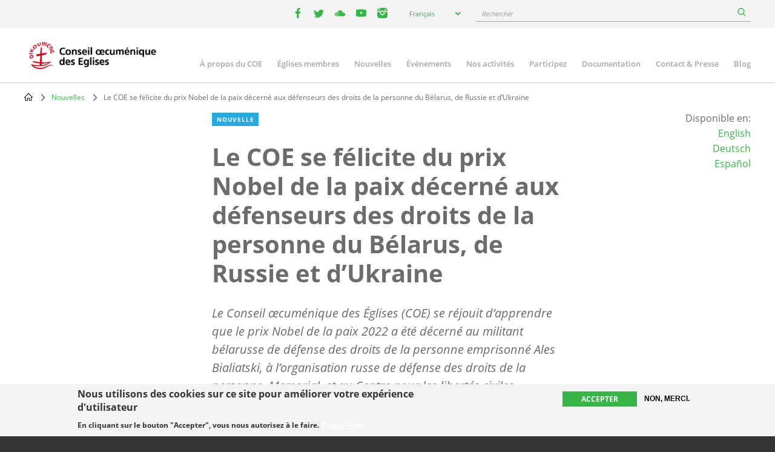

--- FILE ---
content_type: text/html; charset=UTF-8
request_url: https://oikoumene.org/fr/news/wcc-welcomes-nobel-peace-prize-award-to-human-rights-advocates-from-belarus-russia-and-ukraine
body_size: 12844
content:

<!DOCTYPE html>
<html lang="fr" dir="ltr" prefix="og: https://ogp.me/ns#">
  <head>
    <meta charset="utf-8" />
<noscript><style>form.antibot * :not(.antibot-message) { display: none !important; }</style>
</noscript><meta name="description" content="Le Conseil œcuménique des Églises (COE) se réjouit d’apprendre que le prix Nobel de la paix 2022 a été décerné au militant bélarusse de défense des droits de la personne emprisonné Ales Bialiatski, à l’organisation russe de défense des droits de la personne, Memorial, et au Centre pour les libertés civiles ukrainien." />
<link rel="canonical" href="https://oikoumene.org/fr/news/wcc-welcomes-nobel-peace-prize-award-to-human-rights-advocates-from-belarus-russia-and-ukraine" />
<link rel="image_src" href="https://oikoumene.org/sites/default/files/styles/max_992x992/public/photoshelterCopy/WCC-Kyiv-Mykhailivska-Square-IvarsKupcis-03082022%20-%2017.jpeg?itok=ZqpCdlaN" />
<meta property="og:site_name" content="World Council of Churches" />
<meta property="og:type" content="article" />
<meta property="og:url" content="https://oikoumene.org/fr/news/wcc-welcomes-nobel-peace-prize-award-to-human-rights-advocates-from-belarus-russia-and-ukraine" />
<meta property="og:title" content="Le COE se félicite du prix Nobel de la paix décerné aux défenseurs des droits de la personne du Bélarus, de Russie et d’Ukraine" />
<meta property="og:description" content="Le Conseil œcuménique des Églises (COE) se réjouit d’apprendre que le prix Nobel de la paix 2022 a été décerné au militant bélarusse de défense des droits de la personne emprisonné Ales Bialiatski, à l’organisation russe de défense des droits de la personne, Memorial, et au Centre pour les libertés civiles ukrainien." />
<meta property="og:image" content="https://oikoumene.org/sites/default/files/styles/max_992x992/public/photoshelterCopy/WCC-Kyiv-Mykhailivska-Square-IvarsKupcis-03082022%20-%2017.jpeg?itok=ZqpCdlaN" />
<meta property="og:image:type" content="image/jpeg" />
<meta property="og:image:alt" content="WCC-Kyiv-Mykhailivska-Square-IvarsKupcis-03082022 - 17.jpeg" />
<meta name="Generator" content="Drupal 11 (https://www.drupal.org)" />
<meta name="MobileOptimized" content="width" />
<meta name="HandheldFriendly" content="true" />
<meta name="viewport" content="width=device-width, initial-scale=1.0" />
<style>div#sliding-popup, div#sliding-popup .eu-cookie-withdraw-banner, .eu-cookie-withdraw-tab {background: #F3F3F3} div#sliding-popup.eu-cookie-withdraw-wrapper { background: transparent; } #sliding-popup h1, #sliding-popup h2, #sliding-popup h3, #sliding-popup p, #sliding-popup label, #sliding-popup div, .eu-cookie-compliance-more-button, .eu-cookie-compliance-secondary-button, .eu-cookie-withdraw-tab { color: #333333;} .eu-cookie-withdraw-tab { border-color: #333333;}</style>
<script type="text/javascript">(function(){
  document.addEventListener("DOMContentLoaded", function() {

    const DAY = Math.floor(Date.now() / 86400000);
    const SECRET = 'search-v42';

    async function sha256(str) {
      const buf = await crypto.subtle.digest('SHA-256', new TextEncoder().encode(str));
      return Array.from(new Uint8Array(buf))
        .map(function(b){ return b.toString(16).padStart(2,'0'); })
        .join('');
    }

    (async function() {
      const hash = await sha256(SECRET + DAY);
      const keyName = 'vkey';
      const keyValue = hash;

      document.querySelectorAll("a[href*='/search?']").forEach(function(link){
        const url = new URL(link.href, window.location.origin);
        url.searchParams.set(keyName, keyValue);
        link.href = url.toString();
      });

      document.querySelectorAll("form[action*='/search']").forEach(function(form){
        const input = document.createElement("input");
        input.type = "hidden";
        input.name = keyName;
        input.value = keyValue;
        form.appendChild(input);
      });

      ['event-search-form','blog-post-search-form','news-search-form','document-search-form'].forEach(function(id){
        const form = document.getElementById(id);
        if(form){
          const input = document.createElement("input");
          input.type = "hidden";
          input.name = keyName;
          input.value = keyValue;
          form.appendChild(input);
        }
      });

    })();

  });
})();</script>
<link rel="icon" href="/themes/d8mo_childtheme/favicon.ico" type="image/vnd.microsoft.icon" />
<link rel="alternate" hreflang="en" href="https://oikoumene.org/news/wcc-welcomes-nobel-peace-prize-award-to-human-rights-advocates-from-belarus-russia-and-ukraine" />
<link rel="alternate" hreflang="fr" href="https://oikoumene.org/fr/news/wcc-welcomes-nobel-peace-prize-award-to-human-rights-advocates-from-belarus-russia-and-ukraine" />
<link rel="alternate" hreflang="de" href="https://oikoumene.org/de/news/wcc-welcomes-nobel-peace-prize-award-to-human-rights-advocates-from-belarus-russia-and-ukraine" />
<link rel="alternate" hreflang="es" href="https://oikoumene.org/es/news/wcc-welcomes-nobel-peace-prize-award-to-human-rights-advocates-from-belarus-russia-and-ukraine" />
<script>window.a2a_config=window.a2a_config||{};a2a_config.callbacks=[];a2a_config.overlays=[];a2a_config.templates={};</script>

    <title>Le COE se félicite du prix Nobel de la paix décerné aux défenseurs des droits de la personne du Bélarus, de Russie et d’Ukraine | World Council of Churches</title>
    <link rel="stylesheet" media="all" href="/sites/default/files/css/css_crSxyeMaumgtW9n79zYNqgYkXCa7ByKQSmCLoVSfKE8.css?delta=0&amp;language=fr&amp;theme=d8mo_childtheme&amp;include=[base64]" />
<link rel="stylesheet" media="all" href="/sites/default/files/css/css_zAjwwH8r4_sGx2VyvdaOGOoDk2M0s_-O7afdBLQr1pc.css?delta=1&amp;language=fr&amp;theme=d8mo_childtheme&amp;include=[base64]" />

    <script type="application/json" data-drupal-selector="drupal-settings-json">{"path":{"baseUrl":"\/","pathPrefix":"fr\/","currentPath":"node\/73359","currentPathIsAdmin":false,"isFront":false,"currentLanguage":"fr"},"pluralDelimiter":"\u0003","suppressDeprecationErrors":true,"gtag":{"tagId":"G-025HJJSGDP","consentMode":false,"otherIds":[],"events":[],"additionalConfigInfo":[]},"ajaxPageState":{"libraries":"[base64]","theme":"d8mo_childtheme","theme_token":null},"ajaxTrustedUrl":{"form_action_p_pvdeGsVG5zNF_XLGPTvYSKCf43t8qZYSwcfZl2uzM":true,"\/fr\/search":true},"eu_cookie_compliance":{"cookie_policy_version":"1.0.0","popup_enabled":true,"popup_agreed_enabled":false,"popup_hide_agreed":false,"popup_clicking_confirmation":false,"popup_scrolling_confirmation":false,"popup_html_info":"\u003Cdiv aria-labelledby=\u0022popup-text\u0022  class=\u0022eu-cookie-compliance-banner eu-cookie-compliance-banner-info eu-cookie-compliance-banner--opt-in\u0022\u003E\n  \u003Cdiv class=\u0022popup-content info eu-cookie-compliance-content\u0022\u003E\n        \u003Cdiv id=\u0022popup-text\u0022 class=\u0022eu-cookie-compliance-message\u0022 role=\u0022document\u0022\u003E\n      \u003Ch2\u003ENous utilisons des cookies sur ce site pour am\u00e9liorer votre exp\u00e9rience d\u0027utilisateur\u003C\/h2\u003E\n\u003Cp\u003EEn cliquant sur le bouton \u0022Accepter\u0022, vous nous autorisez \u00e0 le faire.\u003C\/p\u003E\n\n              \u003Cbutton type=\u0022button\u0022 class=\u0022find-more-button eu-cookie-compliance-more-button\u0022\u003EPlus d\u0026#039;infos\u003C\/button\u003E\n          \u003C\/div\u003E\n\n    \n    \u003Cdiv id=\u0022popup-buttons\u0022 class=\u0022eu-cookie-compliance-buttons\u0022\u003E\n            \u003Cbutton type=\u0022button\u0022 class=\u0022agree-button eu-cookie-compliance-secondary-button\u0022\u003EAccepter\u003C\/button\u003E\n              \u003Cbutton type=\u0022button\u0022 class=\u0022decline-button eu-cookie-compliance-default-button\u0022\u003ENon, merci.\u003C\/button\u003E\n          \u003C\/div\u003E\n  \u003C\/div\u003E\n\u003C\/div\u003E","use_mobile_message":false,"mobile_popup_html_info":"\u003Cdiv aria-labelledby=\u0022popup-text\u0022  class=\u0022eu-cookie-compliance-banner eu-cookie-compliance-banner-info eu-cookie-compliance-banner--opt-in\u0022\u003E\n  \u003Cdiv class=\u0022popup-content info eu-cookie-compliance-content\u0022\u003E\n        \u003Cdiv id=\u0022popup-text\u0022 class=\u0022eu-cookie-compliance-message\u0022 role=\u0022document\u0022\u003E\n      \n              \u003Cbutton type=\u0022button\u0022 class=\u0022find-more-button eu-cookie-compliance-more-button\u0022\u003EPlus d\u0026#039;infos\u003C\/button\u003E\n          \u003C\/div\u003E\n\n    \n    \u003Cdiv id=\u0022popup-buttons\u0022 class=\u0022eu-cookie-compliance-buttons\u0022\u003E\n            \u003Cbutton type=\u0022button\u0022 class=\u0022agree-button eu-cookie-compliance-secondary-button\u0022\u003EAccepter\u003C\/button\u003E\n              \u003Cbutton type=\u0022button\u0022 class=\u0022decline-button eu-cookie-compliance-default-button\u0022\u003ENon, merci.\u003C\/button\u003E\n          \u003C\/div\u003E\n  \u003C\/div\u003E\n\u003C\/div\u003E","mobile_breakpoint":768,"popup_html_agreed":false,"popup_use_bare_css":false,"popup_height":"auto","popup_width":"100%","popup_delay":1000,"popup_link":"\/fr\/privacy-policy","popup_link_new_window":false,"popup_position":false,"fixed_top_position":true,"popup_language":"fr","store_consent":false,"better_support_for_screen_readers":true,"cookie_name":"","reload_page":false,"domain":"","domain_all_sites":false,"popup_eu_only":false,"popup_eu_only_js":false,"cookie_lifetime":100,"cookie_session":0,"set_cookie_session_zero_on_disagree":0,"disagree_do_not_show_popup":false,"method":"opt_in","automatic_cookies_removal":true,"allowed_cookies":"","withdraw_markup":"\u003Cbutton type=\u0022button\u0022 class=\u0022eu-cookie-withdraw-tab\u0022\u003EParam\u00e8tres de confidentialit\u00e9\u003C\/button\u003E\n\u003Cdiv aria-labelledby=\u0022popup-text\u0022 class=\u0022eu-cookie-withdraw-banner\u0022\u003E\n  \u003Cdiv class=\u0022popup-content info eu-cookie-compliance-content\u0022\u003E\n    \u003Cdiv id=\u0022popup-text\u0022 class=\u0022eu-cookie-compliance-message\u0022 role=\u0022document\u0022\u003E\n      \u003Ch2\u003ENous utilisons des cookies sur ce site pour am\u00e9liorer votre exp\u00e9rience d\u0027utilisateur\u003C\/h2\u003E\n\u003Cp\u003EVous avez donn\u00e9 votre accord pour que nous installions des cookies.\u003C\/p\u003E\n\n    \u003C\/div\u003E\n    \u003Cdiv id=\u0022popup-buttons\u0022 class=\u0022eu-cookie-compliance-buttons\u0022\u003E\n      \u003Cbutton type=\u0022button\u0022 class=\u0022eu-cookie-withdraw-button \u0022\u003ERetrait du consentement\u003C\/button\u003E\n    \u003C\/div\u003E\n  \u003C\/div\u003E\n\u003C\/div\u003E","withdraw_enabled":false,"reload_options":0,"reload_routes_list":"","withdraw_button_on_info_popup":false,"cookie_categories":[],"cookie_categories_details":[],"enable_save_preferences_button":true,"cookie_value_disagreed":"0","cookie_value_agreed_show_thank_you":"1","cookie_value_agreed":"2","containing_element":"body","settings_tab_enabled":false,"olivero_primary_button_classes":"","olivero_secondary_button_classes":"","close_button_action":"close_banner","open_by_default":true,"modules_allow_popup":true,"hide_the_banner":false,"geoip_match":true,"unverified_scripts":["\/"]},"lang_dropdown":{"lang-dropdown-form":{"key":"lang-dropdown-form","widget":"chosen","disable_search":true,"no_results_text":"No language match"}},"chosen":{"selector":"select:visible, select[name=\u0022destination_programme\u0022], select[name=\u0022destination_topic\u0022]","minimum_single":2,"minimum_multiple":20,"minimum_width":50,"use_relative_width":false,"options":{"disable_search":false,"disable_search_threshold":10,"allow_single_deselect":false,"add_helper_buttons":false,"search_contains":false,"placeholder_text_multiple":"Choose some options","placeholder_text_single":"Choose an option","no_results_text":"No results match","max_shown_results":null,"inherit_select_classes":true}},"antibot":{"forms":{"mailchimp-signup-subscribe-block-wcc-form":{"id":"mailchimp-signup-subscribe-block-wcc-form","key":"0bAWf_JYnhKyWgOYRtH7HA_i60pXu7Bnb8Oq2DHKYnW"}}},"search_api_autocomplete":{"search_page":{"auto_submit":true,"min_length":2}},"user":{"uid":0,"permissionsHash":"05d7a903a4c85ca14ac5bd57ba5477bb075588ebfc0269babde4f71ac100d0de"}}</script>
<script src="/sites/default/files/js/js_UgdUy9lVR2iyTO87w0GFUY0VvvaQjBZaEuM9ypJe1BA.js?scope=header&amp;delta=0&amp;language=fr&amp;theme=d8mo_childtheme&amp;include=[base64]"></script>
<script src="/modules/contrib/google_tag/js/gtag.js?t9eas1"></script>

    <meta name="viewport" content="width=device-width, initial-scale=1.0, maximum-scale=1.0">
  </head>
  <body class="path-node page-node-type-ino-news">
        <a href="#main-content" class="visually-hidden focusable skip-link">
      Skip to main content
    </a>
    
      <div class="dialog-off-canvas-main-canvas" data-off-canvas-main-canvas>
    
<div class="header-wrapper">

      <div class="header-bar">
      <div class="container">
          <div class="region region-header-bar">
    <div id="block-wccsocial" class="block block-wcc-header block-wcc-social-block">
  
    
      <ul class="wcc-social">
    <li class="wcc-social__item wcc-social__item--facebook">
    <a target="_blank" href="https://www.facebook.com/WorldCouncilofChurches" class="facebook"><i></i><span class='visually-hidden'>facebook</span></a>
  </li>
      <li class="wcc-social__item wcc-social__item--twitter">
    <a target="_blank" href="https://twitter.com/oikoumene" class="twitter"><i></i><span class='visually-hidden'>twitter</span></a>
  </li>
      <li class="wcc-social__item wcc-social__item--soundcloud">
    <a target="_blank" href="https://soundcloud.com/worldcouncilofchurches" class="soundcloud"><i></i><span class='visually-hidden'>youtube</span></a>
  </li>
      <li class="wcc-social__item wcc-social__item--youtube">
    <a target="_blank" href="https://www.youtube.com/user/WCCworld" class="youtube"><i></i><span class='visually-hidden'>youtube</span></a>
  </li>
      <li class="wcc-social__item wcc-social__item--instagram">
    <a target="_blank" href="https://www.instagram.com/worldcouncilofchurches/" class="instagram"><i></i><span class='visually-hidden'>instagram</span></a>
  </li>
  </ul>

  </div>
<div id="block-languagedropdownswitcher" class="block block-lang-dropdown block-language-dropdown-blocklanguage-interface">
  
    
      <form class="lang-dropdown-form lang_dropdown_form clearfix language_interface" id="lang_dropdown_form_lang-dropdown-form" data-drupal-selector="lang-dropdown-form-2" action="/fr/news/wcc-welcomes-nobel-peace-prize-award-to-human-rights-advocates-from-belarus-russia-and-ukraine" method="post" accept-charset="UTF-8">
  <div class="js-form-item form-item js-form-type-select form-type-select js-form-item-lang-dropdown-select form-item-lang-dropdown-select form-no-label">
      <label for="edit-lang-dropdown-select" class="visually-hidden">Select your language</label>
        <select style="width:165px" class="lang-dropdown-select-element form-select" data-lang-dropdown-id="lang-dropdown-form" data-drupal-selector="edit-lang-dropdown-select" id="edit-lang-dropdown-select" name="lang_dropdown_select"><option value="en">English</option><option value="de">Deutsch</option><option value="fr" selected="selected">Français</option><option value="es">Español</option></select>

        </div>
<input data-drupal-selector="edit-en" type="hidden" name="en" value="/news/wcc-welcomes-nobel-peace-prize-award-to-human-rights-advocates-from-belarus-russia-and-ukraine" />
<input data-drupal-selector="edit-fr" type="hidden" name="fr" value="/fr/news/wcc-welcomes-nobel-peace-prize-award-to-human-rights-advocates-from-belarus-russia-and-ukraine" />
<input data-drupal-selector="edit-de" type="hidden" name="de" value="/de/news/wcc-welcomes-nobel-peace-prize-award-to-human-rights-advocates-from-belarus-russia-and-ukraine" />
<input data-drupal-selector="edit-es" type="hidden" name="es" value="/es/news/wcc-welcomes-nobel-peace-prize-award-to-human-rights-advocates-from-belarus-russia-and-ukraine" />
<noscript><div>
<div class="submit-wrapper">
  <input data-drupal-selector="edit-submit" type="submit" id="edit-submit" name="op" value="Go" class="button js-form-submit form-submit" />
</div>
</div></noscript><input autocomplete="off" data-drupal-selector="form-ucuepgitagkic83sf6vz0domf0kng4p-hmzdqxixgtq" type="hidden" name="form_build_id" value="form-uCuepGiTaGkiC83sF6vZ0doMF0kng4p-HmzdqXiXgTQ" />
<input data-drupal-selector="edit-lang-dropdown-form" type="hidden" name="form_id" value="lang_dropdown_form" />

</form>

  </div>
<div id="block-wccglobalsearchblock" class="block block-wcc-search block-wcc-global-search-block">
  
    
      <form class="wcc-global-search-form" data-drupal-selector="wcc-global-search-form" action="/fr/search" method="get" id="wcc-global-search-form" accept-charset="UTF-8">
  <div class="form--inline js-form-wrapper form-wrapper" data-drupal-selector="edit-wrapper" id="edit-wrapper"><div class="js-form-item form-item js-form-type-search-api-autocomplete form-type-search-api-autocomplete js-form-item-keywords form-item-keywords form-no-label">
      <label for="edit-keywords" class="visually-hidden">Rechercher</label>
        <input placeholder="Rechercher" data-drupal-selector="edit-keywords" data-search-api-autocomplete-search="search_page" class="form-autocomplete form-text" data-autocomplete-path="/fr/search_api_autocomplete/search_page?display=page_1&amp;&amp;field=autocomplete" type="text" id="edit-keywords" name="keywords" value="" size="60" maxlength="128" />

        </div>
<div class="form-actions js-form-wrapper form-wrapper" data-drupal-selector="edit-submit-wrapper" id="edit-submit-wrapper">
<div class="submit-wrapper">
  <input data-drupal-selector="edit-submit" type="submit" id="edit-submit--2" name="op" value="Rechercher" class="button button--primary js-form-submit form-submit" />
</div>
</div>
</div>
<input autocomplete="off" data-drupal-selector="form-01erdzjtl05azkdxquiajxhynlgwtk1sgmb6weryvxi" type="hidden" name="form_build_id" value="form-01ERdzJTl05AzKdxqUiAjXhynLGWtK1sGMb6weRYVxI" />

</form>

  </div>

  </div>

      </div>
    </div>
  
  <header id="header" class="header header--site" role="banner" aria-label="Site header">
    <div class="container">
              <a href="/fr" class="logo"></a>
                      <div class="region region-primary-menu">
    
<nav role="navigation" aria-labelledby="block-mainnavigation-2-menu" id="block-mainnavigation-2" class="block block-menu navigation menu--main">
                        
    <h2 class="visually-hidden" id="block-mainnavigation-2-menu">Main navigation</h2>
    

    <a href="#" id="main-toggle"></a>
                
              <ul class="menu">
                    <li class="menu-item menu-item--collapsed">
        <a href="/fr/about-the-wcc" data-drupal-link-system-path="node/4966">À propos du COE</a>
              </li>
                <li class="menu-item menu-item--collapsed">
        <a href="/fr/member-churches" data-drupal-link-system-path="node/5601">Églises membres</a>
              </li>
                <li class="menu-item">
        <a href="/fr/news" data-drupal-link-system-path="node/24508">Nouvelles</a>
              </li>
                <li class="menu-item menu-item--collapsed">
        <a href="/fr/events" data-drupal-link-system-path="node/24509">Événements</a>
              </li>
                <li class="menu-item menu-item--collapsed">
        <a href="/fr/what-we-do" data-drupal-link-system-path="node/6203">Nos activités</a>
              </li>
                <li class="menu-item menu-item--collapsed">
        <a href="/fr/get-involved" data-drupal-link-system-path="node/4965">Participez</a>
              </li>
                <li class="menu-item menu-item--collapsed">
        <a href="/fr/resources" data-drupal-link-system-path="node/4967">Documentation</a>
              </li>
                <li class="menu-item menu-item--collapsed">
        <a href="/fr/contact-press" data-drupal-link-system-path="node/4968">Contact &amp; Presse</a>
              </li>
                <li class="menu-item">
        <a href="/fr/blog" data-drupal-link-system-path="node/24507">Blog</a>
              </li>
        </ul>
  


    </nav>
  </div>

          </div>
  </header>

</div>

<div class="page">
        
              <div class="region region-breadcrumb">
    <div id="block-d8mo-childtheme-breadcrumbs" class="block block-system block-system-breadcrumb-block">
  
    
        <nav class="breadcrumb" role="navigation" aria-labelledby="system-breadcrumb">
    <h2 id="system-breadcrumb" class="visually-hidden">Breadcrumb</h2>
    <ol>
          <li>
                  <a href="/fr">Home</a>
              </li>
          <li>
                  <a href="/fr/news">Nouvelles</a>
              </li>
          <li>
                  Le COE se félicite du prix Nobel de la paix décerné aux défenseurs des droits de la personne du Bélarus, de Russie et d’Ukraine 
              </li>
        </ol>
  </nav>

  </div>

  </div>

      
            <div class="container">
          <div class="region region-highlighted">
    <div data-drupal-messages-fallback class="hidden"></div>

  </div>

      </div>
      
      <main role="main" class="">
      <a id="main-content" tabindex="-1"></a>
        <div class="region region-content">
    <div id="block-d8mo-childtheme-content" class="block block-system block-system-main-block">
  
    
      
<article class="node node--group-article node--type-ino-news node--promoted node--view-mode-full" >
  <div class="container">
    
    <div class="row">
      <div class="col-lg-6 offset-lg-3">
      
        <div class="article-teaser" >
          <div class="node--group-article__content">
            <div class="node__type node__type--article">Nouvelle</div>
            
              <h1 class="node-title">
<span>Le COE se félicite du prix Nobel de la paix décerné aux défenseurs des droits de la personne du Bélarus, de Russie et d’Ukraine </span>
</h1>
            
            
            <div class="field field--name-field-n-teaser-description field--type-text-long field--label-hidden field__item"><p>Le Conseil œcuménique des Églises (COE) se réjouit d’apprendre que le prix Nobel de la paix 2022 a été décerné au militant bélarusse de défense des droits de la personne emprisonné Ales Bialiatski, à l’organisation russe de défense des droits de la personne, Memorial, et au Centre pour les libertés civiles ukrainien.</p>
</div>
      
          </div>
        </div>
      </div>
      <div class="col-lg-2 offset-lg-1">
        <div class="article-availability text-right">
          <div class="available-in">Disponible en:<ul><li><a href="/news/wcc-welcomes-nobel-peace-prize-award-to-human-rights-advocates-from-belarus-russia-and-ukraine" hreflang="en">English</a></li><li><a href="/de/news/wcc-welcomes-nobel-peace-prize-award-to-human-rights-advocates-from-belarus-russia-and-ukraine" hreflang="de">Deutsch</a></li><li><a href="/es/news/wcc-welcomes-nobel-peace-prize-award-to-human-rights-advocates-from-belarus-russia-and-ukraine" hreflang="es">Español</a></li></ul></div>

        </div>
      </div>
    </div>

    <div class="article-wrapper">

      
            <div class="field field--name-field-n-teaser-image field--type-entity-reference field--label-hidden field__item">            <figure class="media media--type-image media--view-mode-full">
            
                            
  <div class="field field--name-field-media-image field--type-image field--label-visually_hidden">
    <div class="field__label visually-hidden">Image</div>
              <div class="field__item">  <img loading="lazy" src="/sites/default/files/styles/max_1200x1200/public/photoshelterCopy/WCC-Kyiv-Mykhailivska-Square-IvarsKupcis-03082022%20-%2017.jpeg?itok=pmuax994" width="1400" height="933" alt="WCC-Kyiv-Mykhailivska-Square-IvarsKupcis-03082022 - 17.jpeg" />


</div>
          </div>

                                    <div class="caption" >
                        
            <figcaption class="field field--name-field-m-caption field--type-text-long field--label-hidden field__item" ><p>Véhicule civil détruit alors qu’il évacuait des enfants de la zone de guerre et équipement militaire russe détruit exposés sur la place Mykhailivska de Kiev, en Ukraine, en août 2022, pendant l’invasion de l’Ukraine par la Fédération de Russie.</p>
</figcaption>
    
                                                    Photo:
            <div class="field field--name-field-m-copyright field--type-string-long field--label-hidden field__item">Ivars Kupcis/COE</div>
      
                                            </div>
                                    </figure>
    </div>
      

      <div class="article-sidebar-left">
        <div class="node__meta">
                    
                    <div class="node__meta__date">18 Octobre 2022</div>

                      <div class="node__meta__tags">
              
            <div class="field field--name-field-n-tags field--type-entity-reference field--label-hidden field__items">
                            <div class="field__item">
                    <a href="/search?keywords=Nobel Peace Prize">Nobel Peace Prize</a>
                </div>
                            <div class="field__item">
                    <a href="/search?keywords=Ukraine">Ukraine</a>
                </div>
                            <div class="field__item">
                    <a href="/search?keywords=Belarus">Belarus</a>
                </div>
                            <div class="field__item">
                    <a href="/search?keywords=Russia">Russia</a>
                </div>
                    </div>
    
            </div>
          
                      <div class="node__meta__share">
              <p>Partager cet article</p>
              <span class="a2a_kit a2a_kit_size_32 addtoany_list" data-a2a-url="https://oikoumene.org/fr/news/wcc-welcomes-nobel-peace-prize-award-to-human-rights-advocates-from-belarus-russia-and-ukraine" data-a2a-title="Le COE se félicite du prix Nobel de la paix décerné aux défenseurs des droits de la personne du Bélarus, de Russie et d’Ukraine "><a class="a2a_button_facebook"></a><a class="a2a_button_twitter"></a><a class="a2a_dd addtoany_share" href="https://www.addtoany.com/share#url=https%3A%2F%2Foikoumene.org%2Ffr%2Fnews%2Fwcc-welcomes-nobel-peace-prize-award-to-human-rights-advocates-from-belarus-russia-and-ukraine&amp;title=Le%20COE%20se%20f%C3%A9licite%20du%20prix%20Nobel%20de%20la%20paix%20d%C3%A9cern%C3%A9%20aux%20d%C3%A9fenseurs%20des%20droits%20de%20la%20personne%20du%20B%C3%A9larus%2C%20de%20Russie%20et%20d%E2%80%99Ukraine%20"></a></span>

            </div>
                    <div class="node__meta__subscribe">
                          <a href="#mailchimp-signup-subscribe-block-wcc-form" class="btn btn--quaterniary">Subscribe to WCC news</a>
            
          </div>
        </div>
      </div>

      <div class="article-sidebar-right">
        
  <div class="field field--name-field-wcc-n-regions field--type-entity-reference field--label-above">
    <div class="field__label">Regions</div>
          <div class="field__items">
              <div class="field__item"><a href="/fr/regions/europe" hreflang="fr">Europe</a></div>
              </div>
      </div>

        
  <div class="field field--name-field-wcc-n-program-activity field--type-entity-reference field--label-above">
    <div class="field__label">Programme activity</div>
          <div class="field__items">
              <div class="field__item"><a href="/fr/programme-activity/promouvoir-la-paix-juste" hreflang="fr">Consolidation de la paix</a></div>
          <div class="field__item"><a href="/fr/programme-activity/ccia" hreflang="fr">Commission des Eglises pour les affaires internationales</a></div>
              </div>
      </div>

      </div>

      <div class="article-body" >
        <div class="node__content">
          
      <div class="field field--name-field-n-paragraphs field--type-entity-reference-revisions field--label-hidden field__items">
              <div class="field__item">  <div class="paragraph paragraph--type--ino-pt-wysiwyg paragraph--view-mode--default">
          <div class="inner">
        
            <div class="field field--name-field-ph-wysiwyg-text field--type-text-long field--label-hidden field__item"><p><span><span>Les nouveaux lauréats ont été honorés «pour leurs efforts exceptionnels afin de documenter les crimes de guerre, les violations des droits de la personne et les abus de pouvoir» dans leur pays respectif, a déclaré le Comité Nobel. «Depuis de nombreuses années, ils promeuvent le droit à critiquer le pouvoir et à protéger les droits fondamentaux des citoyen-ne-s.» </span></span></p>
<p><span><span>Peter Prove, directeur de la Commission des Églises pour les affaires internationales du COE, a fait observer qu’en cas de conflit et d’oppression, l’espace de la société civile et son travail en faveur des droits de la personne sont souvent les premières victimes. </span></span></p>
<p><span><span>«Par conséquent, je me félicite du fait que le prix Nobel de la paix 2022 ait été octroyé à Ales Bialiatski, à Memorial et au Centre pour les libertés civiques; il s’agit d’une reconnaissance essentielle de l’importance capitale du maintien et de la préservation de l’espace pour les acteurs et actrices de la société civile œuvrant à la défense des droits de la personne, tout particulièrement dans des situations aussi difficiles», a-t-il ajouté. «Nous appelons nos Églises membres et nos partenaires partout dans le monde à soutenir et encourager le travail des défenseurs et des défenseuses des droits de la personne, à reconnaître et traiter l’expérience des victimes des violations des droits de la personne dans le monde, y compris en cas de conflit violent.»</span></span></p>
<p><span><span>Prove a rappelé le message «Renforcer l’engagement chrétien envers la dignité humaine et les droits humains» émanant d’une conférence œcuménique qui s’est déroulée à Wuppertal et en ligne en avril 2022. </span></span></p>
<p><span><span>«Ce message indique que nous sommes appelé-e-s à “écouter les victimes de violations des droits humains et être solidaires avec elles” et “à collaborer de manière œcuménique pour renforcer celles et ceux qui sont confronté-e-s à des attaques parce qu’ils et elles défendent les victimes de violations des droits humains”», a fait observer Prove.</span></span></p>
<p><span><span><a href="https://www.oikoumene.org/fr/resources/documents/strengthening-christian-commitment-to-human-dignity-and-human-rights"><strong><span lang="FR">«Renforcer l’engagement chrétien envers la dignité humaine et les droits humains», message de la conférence sur les droits de la personne à Wuppertal</span></strong></a></span></span></p>
<p>&nbsp;</p>
</div>
      
      </div>
      </div>
</div>
          </div>
  
        </div>
      </div>
    </div>
  </div>

</article>

  </div>

  </div>

    </main>
  
      <div class="container">
        <div class="region region-top">
    <div id="block-d8mo-childtheme-top" class="block block-ino-complementary-content block-top-block">
  
    
      <div class="disclaimers">
  
</div>

  </div>

  </div>

    </div>
  
        <div class="region region-bottom">
    <div id="block-d8mo-childtheme-bottom" class="block block-ino-complementary-content block-bottom-block">
  
    
      <div>
      <div class="paragraph paragraph--type--ino-pt-vgroup paragraph--view-mode--full">
                    
            </div>
    <div class="paragraph paragraph--type--ino-pt-vgroup paragraph--view-mode--full">
                    
      <div class="field field--name-field-ph-vgroup-paragraphs field--type-entity-reference-revisions field--label-hidden field__items">
              <div class="field__item">  <div class="full bg-purple mailchimp-signup-subscribe-blockwcc paragraph paragraph--type--ino-pt-block paragraph--view-mode--default">
          <div class="inner">
        
            <div class="field field--name-field-ph-block-reference field--type-block-field field--label-hidden field__item"><div class="mailchimp-signup-subscribe-form-block block block-mailchimp-signup block-mailchimp-signup-subscribe-blockwcc" data-drupal-selector="mailchimp-signup-subscribe-block-wcc-form" id="block-mailchimpsubscriptionformwcc">
    
            <h2>Abonnez-vous aux nouvelles du COE!</h2>
        
    <div class="row">
        <div class="col-lg-6">
            <div class="subscribe__description"><p>Veuillez remplir ce formulaire si vous souhaitez recevoir les nouvelles du COE par courrier électronique.</p></div>
            <a href="/fr/get-involved/subscribe/privacy-policy" data-drupal-selector="edit-privacy-link" id="edit-privacy-link">Politique de confidentialité</a>
        </div>
        <div class="col-lg-6">
            <form data-action="/fr/news/wcc-welcomes-nobel-peace-prize-award-to-human-rights-advocates-from-belarus-russia-and-ukraine" class="antibot" action="/antibot" method="post" id="mailchimp-signup-subscribe-block-wcc-form" accept-charset="UTF-8">
  <div class="mailchimp-signup-subscribe-description"></div>
  <noscript>
  <div class="antibot-no-js antibot-message antibot-message-warning">You must have JavaScript enabled to use this form.</div>
</noscript>
<div id="mailchimp-newsletter-8fdb9237a0-mergefields" class="mailchimp-newsletter-mergefields"><div class="js-form-item form-item js-form-type-email form-type-email js-form-item-mergevars-email form-item-mergevars-email form-no-label">
        <input autocomplete="email" placeholder="Votre adresse électronique" data-drupal-selector="edit-mergevars-email" type="email" id="edit-mergevars-email" name="mergevars[EMAIL]" value="" size="25" maxlength="254" class="form-email required" required="required" />

        </div>
</div><input autocomplete="off" data-drupal-selector="form-ll5rz3a4nrtw-fej6vszswyng2rd93fw1-s-eehwvia" type="hidden" name="form_build_id" value="form-ll5rz3a4nrTw-FeJ6VszSwYNg2rd93Fw1_S-eehwvIA" />
<input data-drupal-selector="edit-mailchimp-signup-subscribe-block-wcc-form" type="hidden" name="form_id" value="mailchimp_signup_subscribe_block_wcc_form" />
<input data-drupal-selector="edit-antibot-key" type="hidden" name="antibot_key" value="" />
<input data-drupal-selector="edit-honeypot-time" type="hidden" name="honeypot_time" value="YzsXYTJ3D6-o4YO5Z1pTkPo0vrDNGlgQJUpBfrCwD-4" />
<div data-drupal-selector="edit-actions" class="form-actions js-form-wrapper form-wrapper" id="edit-actions">
<div class="submit-wrapper">
  <input data-drupal-selector="edit-submit" type="submit" id="edit-submit" name="op" value="S&#039;abonner" class="button js-form-submit form-submit" />
</div>
</div>
<div class="event-textfield js-form-wrapper form-wrapper" style="display: none !important;"><div class="js-form-item form-item js-form-type-textfield form-type-textfield js-form-item-event form-item-event">
      <label for="edit-event">Leave this field blank</label>
        <input autocomplete="off" data-drupal-selector="edit-event" type="text" id="edit-event" name="event" value="" size="20" maxlength="128" class="form-text" />

        </div>
</div>

</form>

        </div>
    </div>
</div>
</div>
      
      </div>
      </div>
</div>
          </div>
  
            </div>

            <div class="paragraph paragraph--type--ino-pt-list paragraph--view-mode--full">
                        <div class="inner">
                
            <div class="field field--name-field-title field--type-string field--label-hidden field__item">Related programmes</div>
      <div class="views-element-container"><div class="view view-ino-pt-list-terms view-id-ino_pt_list_terms view-display-id-ino_pt_list_threecol js-view-dom-id-beee27d1e8c57cc4a812d9fd545a1d4316324a87bf11423b08cac4505cfdcf90">
  
    
      
      <div class="view-content">
      <div>
  
  <ul class="row ul-ns">

          <li class="col-lg-4 col-md-6 col-xs-12">    <div class="taxonomy-term teaser">
        <a href="/fr/programme-activity/promouvoir-la-paix-juste" rel="bookmark">
            <div class="term_image teaser_image">
                                    
            <div class="field field--name-field-tx-teaser-image field--type-entity-reference field--label-hidden field__item">            <figure class="media media--type-image media--view-mode-teaser">
            
                            
            <div class="field field--name-field-media-image field--type-image field--label-hidden field__item">  <img loading="lazy" src="/sites/default/files/styles/teaser/public/2020-03/Peacebuilding.jpg?h=2a71c125&amp;itok=OwQO4QNB" width="373" height="250" alt="Drawing of a dove carrying an olive branch while wearing a bullet proof vest, on a wall in Bethlehem." />


</div>
      
                                    </figure>
    </div>
      
                            </div>
        <h3>
            <div class="field field--name-name field--type-string field--label-hidden field__item">Consolidation de la paix</div>
      </h3>
        </a>
    </div>

</li>
          <li class="col-lg-4 col-md-6 col-xs-12">    <div class="taxonomy-term teaser">
        <a href="/fr/programme-activity/ccia" rel="bookmark">
            <div class="term_image teaser_image">
                                    
            <div class="field field--name-field-tx-teaser-image field--type-entity-reference field--label-hidden field__item">            <figure class="media media--type-image media--view-mode-teaser">
            
                            
            <div class="field field--name-field-media-image field--type-image field--label-hidden field__item">  <img loading="lazy" src="/sites/default/files/styles/teaser/public/2020-03/CCIA.JPG?h=6fb20bf9&amp;itok=VKxzppuQ" width="373" height="250" alt="Commission of the Churches on International Affairs 57th meeting in Brisbane, Australia" />


</div>
      
                                    </figure>
    </div>
      
                            </div>
        <h3>
            <div class="field field--name-name field--type-string field--label-hidden field__item">Commission des Eglises pour les affaires internationales</div>
      </h3>
        </a>
    </div>

</li>
    
  </ul>

</div>

    </div>
  
          </div>
</div>

            </div>
                    </div>
    
            <div class="paragraph paragraph--type--ino-pt-list paragraph--view-mode--full">
                        <div class="inner">
                
            <div class="field field--name-field-title field--type-string field--label-hidden field__item">Related Content</div>
      <div class="views-element-container"><div class="view view-ino-pt-list-nodes view-id-ino_pt_list_nodes view-display-id-ino_pt_list_threecol js-view-dom-id-4a1ef651f8f7775ab9b96119e2cdbb85d65a81eb27f74e1bd22e89a3686b9863">
  
    
      
      <div class="view-content">
      <div>
  
  <ul class="row ul-ns">

          <li class="col-lg-4 col-md-6 col-xs-12"><article class="node node--type-ino-news node--promoted node--sticky node--view-mode-teaser">

  <div class="node__image teaser_image">
    <a href="/fr/news/wcc-calls-for-renewed-commitment-to-multilateral-cooperation" rel="bookmark">
      <div class="node__type">Nouvelle</div>
              
            <div class="field field--name-field-n-teaser-image field--type-entity-reference field--label-hidden field__item">            <figure class="media media--type-image media--view-mode-teaser">
            
                            
            <div class="field field--name-field-media-image field--type-image field--label-hidden field__item">  <img loading="lazy" src="/sites/default/files/styles/teaser/public/photoshelterCopy/UN-2021-18-IvarsKupcis-WCC.jpeg?h=aac3f050&amp;itok=Rol9Y1Jx" width="373" height="250" alt="UN-2021-18-IvarsKupcis-WCC.jpeg" />


</div>
      
                                    </figure>
    </div>
      
          </a>
  </div>

  <div class="node__content" >
  
    
          <h2 class="node-title">
        <a href="/fr/news/wcc-calls-for-renewed-commitment-to-multilateral-cooperation" rel="bookmark">
<span>Le COE appelle à un engagement renouvelé en faveur de la coopération multilatérale</span>
</a>
      </h2>
        

    
        <div class="node__submitted">27 Janvier 2026</div>
  </div>
</article>
</li>
          <li class="col-lg-4 col-md-6 col-xs-12"><article class="node node--type-ino-news node--promoted node--view-mode-teaser">

  <div class="node__image teaser_image">
    <a href="/fr/news/wcc-deeply-alarmed-by-escalating-violence-in-us" rel="bookmark">
      <div class="node__type">Nouvelle</div>
              
            <div class="field field--name-field-n-teaser-image field--type-entity-reference field--label-hidden field__item">            <figure class="media media--type-image media--view-mode-teaser">
            
                            
            <div class="field field--name-field-media-image field--type-image field--label-hidden field__item">  <img loading="lazy" src="/sites/default/files/styles/teaser/public/2026-01/617093328_1368945621939499_2602990307266366676_n.jpeg?h=29234840&amp;itok=firYnl_z" width="373" height="250" alt="United Church of Christ Washington D.C. Office" />


</div>
      
                                    </figure>
    </div>
      
          </a>
  </div>

  <div class="node__content" >
  
    
          <h2 class="node-title">
        <a href="/fr/news/wcc-deeply-alarmed-by-escalating-violence-in-us" rel="bookmark">
<span>Le COE vivement alarmé par l’exacerbation de la violence aux États-Unis</span>
</a>
      </h2>
        

    
        <div class="node__submitted">29 Janvier 2026</div>
  </div>
</article>
</li>
          <li class="col-lg-4 col-md-6 col-xs-12"><article class="node node--type-ino-news node--promoted node--view-mode-teaser">

  <div class="node__image teaser_image">
    <a href="/fr/news/wcc-condemns-us-attacks-in-venezuela-calls-for-respect-for-international-law" rel="bookmark">
      <div class="node__type">Nouvelle</div>
              
            <div class="field field--name-field-n-teaser-image field--type-entity-reference field--label-hidden field__item">            <figure class="media media--type-image media--view-mode-teaser">
            
                            
            <div class="field field--name-field-media-image field--type-image field--label-hidden field__item">  <img loading="lazy" src="/sites/default/files/styles/teaser/public/2026-01/venezuela_hawkey_20130924_1335.jpg?h=31906a11&amp;itok=YklUQ5_q" width="373" height="250" alt="venezuela_hawkey_20130924_1335" />


</div>
      
                                    </figure>
    </div>
      
          </a>
  </div>

  <div class="node__content" >
  
    
          <h2 class="node-title">
        <a href="/fr/news/wcc-condemns-us-attacks-in-venezuela-calls-for-respect-for-international-law" rel="bookmark">
<span>Le COE condamne l’attaque des États-Unis au Venezuela et appelle au respect du droit international</span>
</a>
      </h2>
        

    
        <div class="node__submitted">06 Janvier 2026</div>
  </div>
</article>
</li>
          <li class="col-lg-4 col-md-6 col-xs-12"><article class="node node--type-ino-news node--promoted node--view-mode-teaser">

  <div class="node__image teaser_image">
    <a href="/fr/news/wcc-commits-to-accompanying-churches-christian-communities-in-sudan" rel="bookmark">
      <div class="node__type">Nouvelle</div>
              
            <div class="field field--name-field-n-teaser-image field--type-entity-reference field--label-hidden field__item">            <figure class="media media--type-image media--view-mode-teaser">
            
                            
            <div class="field field--name-field-media-image field--type-image field--label-hidden field__item">  <img loading="lazy" src="/sites/default/files/styles/teaser/public/2025-11/sudan-2005-jeffrey-darfur-07.jpg?h=a61a7e7e&amp;itok=4g_J7sfI" width="373" height="250" alt="Women walking in the field" />


</div>
      
                                    </figure>
    </div>
      
          </a>
  </div>

  <div class="node__content" >
  
    
          <h2 class="node-title">
        <a href="/fr/news/wcc-commits-to-accompanying-churches-christian-communities-in-sudan" rel="bookmark">
<span>Le COE s’engage à accompagner les Églises et les communautés chrétiennes du Soudan</span>
</a>
      </h2>
        

    
        <div class="node__submitted">25 Novembre 2025</div>
  </div>
</article>
</li>
          <li class="col-lg-4 col-md-6 col-xs-12"><article class="node node--type-ino-news node--promoted node--view-mode-teaser">

  <div class="node__image teaser_image">
    <a href="/fr/news/wcc-executive-committee-gazas-future-cannot-be-determined-by-external-powers" rel="bookmark">
      <div class="node__type">Nouvelle</div>
              
            <div class="field field--name-field-n-teaser-image field--type-entity-reference field--label-hidden field__item">            <figure class="media media--type-image media--view-mode-teaser">
            
                            
            <div class="field field--name-field-media-image field--type-image field--label-hidden field__item">  <img loading="lazy" src="/sites/default/files/styles/teaser/public/2025-11/palestine-2015-jeffrey-gaza-263.jpg?h=82933cc2&amp;itok=H4Y9Hu-H" width="373" height="250" alt="Boy rides his bike amid the ruins" />


</div>
      
                                    </figure>
    </div>
      
          </a>
  </div>

  <div class="node__content" >
  
    
          <h2 class="node-title">
        <a href="/fr/news/wcc-executive-committee-gazas-future-cannot-be-determined-by-external-powers" rel="bookmark">
<span>Comité exécutif du COE: «L’avenir de Gaza ne peut être déterminé par des puissances étrangères»</span>
</a>
      </h2>
        

    
        <div class="node__submitted">25 Novembre 2025</div>
  </div>
</article>
</li>
          <li class="col-lg-4 col-md-6 col-xs-12"><article class="node node--type-ino-news node--promoted node--view-mode-teaser">

  <div class="node__image teaser_image">
    <a href="/fr/news/election-related-violence-in-tanzania-concerns-wcc-governing-body" rel="bookmark">
      <div class="node__type">Nouvelle</div>
              
            <div class="field field--name-field-n-teaser-image field--type-entity-reference field--label-hidden field__item">            <figure class="media media--type-image media--view-mode-teaser">
            
                            
            <div class="field field--name-field-media-image field--type-image field--label-hidden field__item">  <img loading="lazy" src="/sites/default/files/styles/teaser/public/2025-11/Tanzania-2022-Hillert-20220329_AH2_2843.jpg?h=c88f854b&amp;itok=QSQy0MeM" width="373" height="250" alt="Street in Babati" />


</div>
      
                                    </figure>
    </div>
      
          </a>
  </div>

  <div class="node__content" >
  
    
          <h2 class="node-title">
        <a href="/fr/news/election-related-violence-in-tanzania-concerns-wcc-governing-body" rel="bookmark">
<span>Les violences électorales en Tanzanie préoccupent le COE</span>
</a>
      </h2>
        

    
        <div class="node__submitted">25 Novembre 2025</div>
  </div>
</article>
</li>
    
  </ul>

</div>

    </div>
  
          </div>
</div>

            <div class="field field--name-field-ph-list-link field--type-link field--label-hidden field__item"><a href="/fr/search?f%5B0%5D=language%3Afr&amp;f%5B1%5D=type_of_content%3A4697&amp;f%5B2%5D=type_of_content%3A4710&amp;f%5B3%5D=type_of_content%3A4862&amp;f%5B4%5D=type_of_content%3A4857&amp;f%5B5%5D=type_of_content%3A6249&amp;f%5B6%5D=type_of_content%3A6423&amp;f%5B7%5D=type_of_content%3A4943&amp;f%5B8%5D=type_of_content%3A4699&amp;f%5B9%5D=type_of_content%3A7756&amp;f%5B10%5D=regions%3A8384&amp;f%5B11%5D=regions%3A4674&amp;f%5B12%5D=wcc_programmes%3A4892&amp;f%5B13%5D=wcc_programmes%3A4921&amp;f%5B14%5D=tags%3A8050&amp;f%5B15%5D=tags%3A2321&amp;f%5B16%5D=tags%3A8396&amp;f%5B17%5D=tags%3A4121" hreflang="fr">See more</a></div>
      
            </div>
                    </div>
    
</div>

  </div>

  </div>

  </div>

<footer class="footer footer--site" id="footer">
  <div class="container">
          <a href="/fr" class="logo logo--footer"></a>
        <div class="row">
                        <div class="col-md-4 col-xs-12">
              <div class="region region-footer-left">
    <div id="block-d8mo-childtheme-custom-footer" class="block block-ino-footer block-footer-block">
  
    
      <div>
    <div class="paragraph paragraph--type--ino-pt-wysiwyg paragraph--view-mode--full">
          <div class="inner">
        
            <div class="field field--name-field-title field--type-string field--label-hidden field__item">Visiter le COE</div>
      
            <div class="field field--name-field-ph-wysiwyg-text field--type-text-long field--label-hidden field__item"><p>Centre&nbsp;œcuménique<br>Kyoto Building<br>Chemin du Pommier 42<br>CH-1218 Le Grand-Saconnex, Switzerland</p>
</div>
      
      </div>
      </div>

</div>

  </div>

  </div>

          </div>
         
                              <div class="col-md-4 col-xs-12">
              <div class="region region-footer-center">
    <nav role="navigation" aria-labelledby="block-mainnavigation-menu" id="block-mainnavigation" class="block block-menu navigation menu--main">
            
  <h2 class="visually-hidden" id="block-mainnavigation-menu">Main navigation</h2>
  

        
              <ul class="menu">
                    <li class="menu-item menu-item--collapsed">
        <a href="/fr/about-the-wcc" data-drupal-link-system-path="node/4966">À propos du COE</a>
              </li>
                <li class="menu-item menu-item--collapsed">
        <a href="/fr/member-churches" data-drupal-link-system-path="node/5601">Églises membres</a>
              </li>
                <li class="menu-item">
        <a href="/fr/news" data-drupal-link-system-path="node/24508">Nouvelles</a>
              </li>
                <li class="menu-item menu-item--collapsed">
        <a href="/fr/events" data-drupal-link-system-path="node/24509">Événements</a>
              </li>
                <li class="menu-item menu-item--collapsed">
        <a href="/fr/what-we-do" data-drupal-link-system-path="node/6203">Nos activités</a>
              </li>
                <li class="menu-item menu-item--collapsed">
        <a href="/fr/get-involved" data-drupal-link-system-path="node/4965">Participez</a>
              </li>
                <li class="menu-item menu-item--collapsed">
        <a href="/fr/resources" data-drupal-link-system-path="node/4967">Documentation</a>
              </li>
                <li class="menu-item menu-item--collapsed">
        <a href="/fr/contact-press" data-drupal-link-system-path="node/4968">Contact &amp; Presse</a>
              </li>
                <li class="menu-item">
        <a href="/fr/blog" data-drupal-link-system-path="node/24507">Blog</a>
              </li>
        </ul>
  


  </nav>

  </div>

          </div>
         
                              <div class="col-md-4 col-xs-12">
              <div class="region region-footer-right">
    <div id="block-wccsocial-2" class="block block-wcc-header block-wcc-social-block">
  
      <h2>Follow us</h2>
    
      <ul class="wcc-social">
    <li class="wcc-social__item wcc-social__item--facebook">
    <a target="_blank" href="https://www.facebook.com/WorldCouncilofChurches" class="facebook"><i></i><span class='visually-hidden'>facebook</span></a>
  </li>
      <li class="wcc-social__item wcc-social__item--twitter">
    <a target="_blank" href="https://twitter.com/oikoumene" class="twitter"><i></i><span class='visually-hidden'>twitter</span></a>
  </li>
      <li class="wcc-social__item wcc-social__item--soundcloud">
    <a target="_blank" href="https://soundcloud.com/worldcouncilofchurches" class="soundcloud"><i></i><span class='visually-hidden'>youtube</span></a>
  </li>
      <li class="wcc-social__item wcc-social__item--youtube">
    <a target="_blank" href="https://www.youtube.com/user/WCCworld" class="youtube"><i></i><span class='visually-hidden'>youtube</span></a>
  </li>
      <li class="wcc-social__item wcc-social__item--instagram">
    <a target="_blank" href="https://www.instagram.com/worldcouncilofchurches/" class="instagram"><i></i><span class='visually-hidden'>instagram</span></a>
  </li>
  </ul>

  </div>
<div id="block-languagedropdownswitcher-2" class="block block-lang-dropdown block-language-dropdown-blocklanguage-interface">
  
    
      <form class="lang-dropdown-form lang_dropdown_form clearfix language_interface" id="lang_dropdown_form_lang-dropdown-form--3" data-drupal-selector="lang-dropdown-form-4" action="/fr/news/wcc-welcomes-nobel-peace-prize-award-to-human-rights-advocates-from-belarus-russia-and-ukraine" method="post" accept-charset="UTF-8">
  <div class="js-form-item form-item js-form-type-select form-type-select js-form-item-lang-dropdown-select form-item-lang-dropdown-select form-no-label">
      <label for="edit-lang-dropdown-select--2" class="visually-hidden">Select your language</label>
        <select style="width:165px" class="lang-dropdown-select-element form-select" data-lang-dropdown-id="lang-dropdown-form" data-drupal-selector="edit-lang-dropdown-select" id="edit-lang-dropdown-select--2" name="lang_dropdown_select"><option value="en">English</option><option value="de">Deutsch</option><option value="fr" selected="selected">Français</option><option value="es">Español</option></select>

        </div>
<input data-drupal-selector="edit-en" type="hidden" name="en" value="/news/wcc-welcomes-nobel-peace-prize-award-to-human-rights-advocates-from-belarus-russia-and-ukraine" />
<input data-drupal-selector="edit-fr" type="hidden" name="fr" value="/fr/news/wcc-welcomes-nobel-peace-prize-award-to-human-rights-advocates-from-belarus-russia-and-ukraine" />
<input data-drupal-selector="edit-de" type="hidden" name="de" value="/de/news/wcc-welcomes-nobel-peace-prize-award-to-human-rights-advocates-from-belarus-russia-and-ukraine" />
<input data-drupal-selector="edit-es" type="hidden" name="es" value="/es/news/wcc-welcomes-nobel-peace-prize-award-to-human-rights-advocates-from-belarus-russia-and-ukraine" />
<noscript><div>
<div class="submit-wrapper">
  <input data-drupal-selector="edit-submit" type="submit" id="edit-submit--4" name="op" value="Go" class="button js-form-submit form-submit" />
</div>
</div></noscript><input autocomplete="off" data-drupal-selector="form-ezmhb6-cuscfq-q61jzwbcajctyrg-p31kjikwrpule" type="hidden" name="form_build_id" value="form-EZmhB6_CuscFq-Q61JZwBCaJCtYrG-p31KJIKWrpULE" />
<input data-drupal-selector="edit-lang-dropdown-form-2" type="hidden" name="form_id" value="lang_dropdown_form" />

</form>

  </div>

  </div>

          </div>
         
           
    </div>
      <div class="region region-footer-bottom">
    <nav role="navigation" aria-labelledby="block-d8mo-childtheme-footer-menu" id="block-d8mo-childtheme-footer" class="block block-menu navigation menu--footer">
            
  <h2 class="visually-hidden" id="block-d8mo-childtheme-footer-menu">Footer menu</h2>
  

        
              <ul class="menu">
        <li class="menu-item">&copy; Copyright WCC 2026</li>

                <li class="menu-item">
        <a href="/fr/conditions-for-use" data-drupal-link-system-path="node/4970">Conditions d&#039;utilisation</a>
              </li>
                <li class="menu-item">
        <a href="/fr/get-involved/subscribe/privacy-policy" data-drupal-link-system-path="node/6099">Protection des données personnelles</a>
              </li>
        </ul>
  


  </nav>

  </div>

  </div>
</footer>

<div id="tooltip"></div>
  </div>

    
    <script src="/core/assets/vendor/jquery/jquery.min.js?v=4.0.0-rc.1"></script>
<script src="/sites/default/files/js/js_RkbPhPhAZgSkth9GVkOl9T5jdEmhZ6WWLERCH5vJs-Y.js?scope=footer&amp;delta=1&amp;language=fr&amp;theme=d8mo_childtheme&amp;include=[base64]"></script>
<script src="https://static.addtoany.com/menu/page.js" defer></script>
<script src="/sites/default/files/js/js_20dQOmYiXqI86VLdRI82vbX8Nlq4ssuMBc3dl938vLw.js?scope=footer&amp;delta=3&amp;language=fr&amp;theme=d8mo_childtheme&amp;include=[base64]"></script>

  <script>(function(){function c(){var b=a.contentDocument||a.contentWindow.document;if(b){var d=b.createElement('script');d.innerHTML="window.__CF$cv$params={r:'9c5d78e7e9fc994c',t:'MTc2OTczOTQzOQ=='};var a=document.createElement('script');a.src='/cdn-cgi/challenge-platform/scripts/jsd/main.js';document.getElementsByTagName('head')[0].appendChild(a);";b.getElementsByTagName('head')[0].appendChild(d)}}if(document.body){var a=document.createElement('iframe');a.height=1;a.width=1;a.style.position='absolute';a.style.top=0;a.style.left=0;a.style.border='none';a.style.visibility='hidden';document.body.appendChild(a);if('loading'!==document.readyState)c();else if(window.addEventListener)document.addEventListener('DOMContentLoaded',c);else{var e=document.onreadystatechange||function(){};document.onreadystatechange=function(b){e(b);'loading'!==document.readyState&&(document.onreadystatechange=e,c())}}}})();</script></body>
</html>
